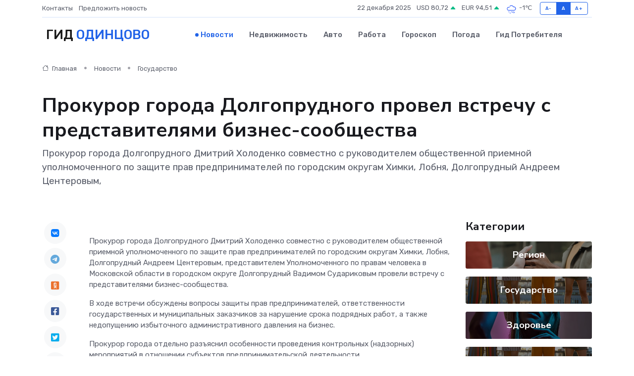

--- FILE ---
content_type: text/html; charset=utf-8
request_url: https://www.google.com/recaptcha/api2/aframe
body_size: 269
content:
<!DOCTYPE HTML><html><head><meta http-equiv="content-type" content="text/html; charset=UTF-8"></head><body><script nonce="GqA_Gzf2SQqGNHwOOInT4w">/** Anti-fraud and anti-abuse applications only. See google.com/recaptcha */ try{var clients={'sodar':'https://pagead2.googlesyndication.com/pagead/sodar?'};window.addEventListener("message",function(a){try{if(a.source===window.parent){var b=JSON.parse(a.data);var c=clients[b['id']];if(c){var d=document.createElement('img');d.src=c+b['params']+'&rc='+(localStorage.getItem("rc::a")?sessionStorage.getItem("rc::b"):"");window.document.body.appendChild(d);sessionStorage.setItem("rc::e",parseInt(sessionStorage.getItem("rc::e")||0)+1);localStorage.setItem("rc::h",'1766411548760');}}}catch(b){}});window.parent.postMessage("_grecaptcha_ready", "*");}catch(b){}</script></body></html>